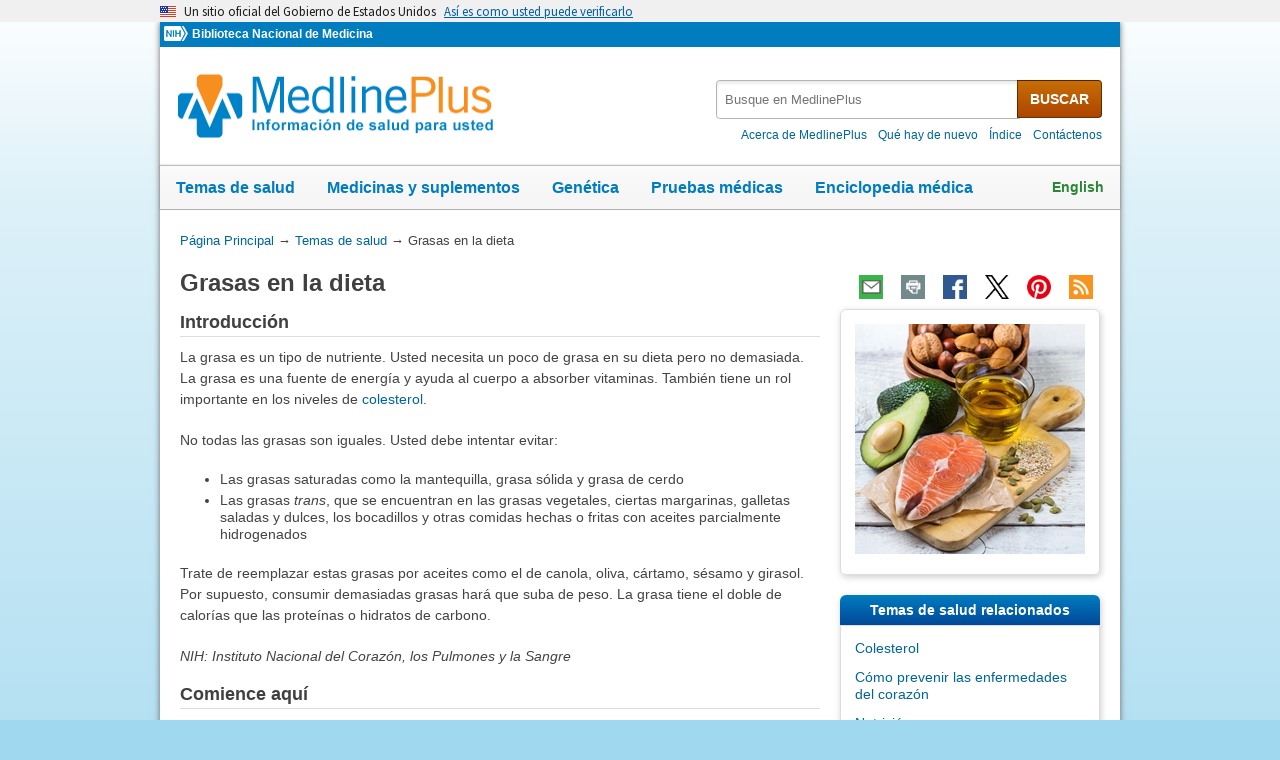

--- FILE ---
content_type: text/html
request_url: https://medlineplus.gov/spanish/dietaryfats.html
body_size: 8427
content:
<!DOCTYPE html>
<html lang="es" id="health_topic" class="nojs esm" data-root="https://medlineplus.gov/">

    <head>

        <meta charset="utf-8" />
        <meta http-equiv="X-UA-Compatible" content="IE=edge,chrome=1" />
        <meta http-equiv="window-target" content="_top" />
        <meta http-equiv="Content-Type" content="text/html; charset=UTF-8" />
        <meta name="viewport" content="width=device-width, initial-scale=1" />

        

        

        <link rel="canonical" href="https://medlineplus.gov/spanish/dietaryfats.html" />

        

  
        <link rel="alternate" hreflang="es" href="https://medlineplus.gov/spanish/dietaryfats.html" />
        <link rel="alternate" hreflang="en" href="https://medlineplus.gov/dietaryfats.html" />
  



        <meta name="ac-dictionary" content="medlineplus-spanish-ac-dictionary" />

        <meta name="description" content="La grasa es un tipo de nutriente. Consumir demasiadas hará que suba de peso. Aquí la diferencia entre los tipos de grasas. " />

        
        <link rel="schema.DC" href="http://purl.org/dc/elements/1.1/" title="The Dublin Core metadata Element Set"/>
        <meta name="DC.Title" content="Grasas en la dieta"/>
        
        
        
        <meta name="DC.Relation.IsPartOf" content="Food and Nutrition"/>
        
        <meta name="DC.Identifier.URL" content="https://medlineplus.gov/spanish/dietaryfats.html"/>
        <meta name="DC.Publisher" content="National Library of Medicine"/>
        <meta name="DC.Language" content="spa"/>
        <meta name="DC.Type" content="Text"/>
        <meta name="DC.Date.Modified" content="2024-08-14"/>
        <meta name="NLMDC.Date.Modified.Major" content=""/>
        <meta name="DC.Date.Created" content="2003-10-06"/>


        <link rel="shortcut icon" href="https://medlineplus.gov/images/favicon_sp.ico" type="image/x-icon" />
        <link rel="apple-touch-icon" href="https://medlineplus.gov/images/touch-icon_sp.png" />

        
        <meta property="fb:app_id" content="824697010995507" />
        

        <meta property="og:type" content="article" />
        <meta property="og:title" content="Grasas en la dieta: MedlinePlus en español" />
        <meta property="og:url" content="https://medlineplus.gov/spanish/dietaryfats.html" />
        
        
          
        <meta property="og:image" content="https://medlineplus.gov/images/DietaryFats_share.jpg" />
          
        
        
        <meta property="og:description" content="La grasa es un tipo de nutriente. Consumir demasiadas hará que suba de peso. Aquí la diferencia entre los tipos de grasas. " />

        
        <meta name="twitter:card" content="summary_large_image" />
        <meta name="twitter:site" content="@medlineplusesp" />
        <meta name="twitter:creator" content="@medlineplusesp" />
        <meta name="twitter:title" content="Grasas en la dieta: MedlinePlus en español" />
        <meta name="twitter:description" content="La grasa es un tipo de nutriente. Consumir demasiadas hará que suba de peso. Aquí la diferencia entre los tipos de grasas. " />
        <meta name="twitter:image" content="https://medlineplus.gov/images/DietaryFats_share.jpg" />
		
		<meta name="twitter:image:alt" content="Grasas en la dieta"/>
		<meta property="og:image:alt" content="Grasas en la dieta" />
        

        

        
        <link rel="alternate" type="application/rss+xml" title="Grasas en la dieta: MedlinePlus en español" href="https://medlineplus.gov/spanish/feeds/topics/dietaryfats.xml" />
        

        <title>Grasas en la dieta: MedlinePlus en español</title>

        <link rel="stylesheet" href="https://medlineplus.gov/css/common_new.css?1768974051944" />
        <!--[if IE 8]> <link rel="stylesheet" href="https://medlineplus.gov/css/ie8/common.css"> <![endif]-->
        <link rel="stylesheet" href="https://medlineplus.gov/uswds/css/uswds_styles.css" />
        
        <link rel="stylesheet" href="https://medlineplus.gov/css/topic.css">


        
        <script type="text/javascript">document.getElementsByTagName('html')[0].className = document.getElementsByTagName('html')[0].className.replace( /(?:^|\s)nojs(?!\S)/g , '').trim();</script>
        <script src="https://medlineplus.gov/uswds/js/uswds-init.min.js" type="text/javascript"></script>


        

        <script>(function(w,d,s,l,i){w[l]=w[l]||[];w[l].push({'gtm.start':
        new Date().getTime(),event:'gtm.js'});var f=d.getElementsByTagName(s)[0],
        j=d.createElement(s),dl=l!='dataLayer'?'&l='+l:'';j.async=true;j.src=
        'https://www.googletagmanager.com/gtm.js?id='+i+dl;f.parentNode.insertBefore(j,f);
        })(window,document,'script','dataLayer','GTM-MMVM77');</script>
    </head>

    <body>

        <noscript><iframe src="https://www.googletagmanager.com/ns.html?id=GTM-MMVM77"
        height="0" width="0" style="display:none;visibility:hidden" title="googletagmanager"></iframe></noscript>

        

        <a name="top" id="top"></a>
        <a class="hide-offscreen" href="#start">Omita y vaya al Contenido</a>

  

<section
  class="usa-banner"
  aria-label="Un sitio oficial del Gobierno de Estados Unidos"
>
  <div class="usa-accordion">
    <header class="usa-banner__header">
      <div class="usa-banner__inner">
        <div class="grid-col-auto">
          <img
            aria-hidden="true"
            class="usa-banner__header-flag"
            src="https://medlineplus.gov/uswds/img/us_flag_small.png"
            alt=""
          />
        </div>
        <div class="grid-col-fill tablet:grid-col-auto" aria-hidden="true">
          <p class="usa-banner__header-text">
            Un sitio oficial del Gobierno de Estados Unidos
          </p>
          <p class="usa-banner__header-action">
            Así es como usted puede verificarlo
          </p>
        </div>
        <button
          type="button"
          class="usa-accordion__button usa-banner__button"
          aria-expanded="false"
          aria-controls="gov-banner-spanish-lang-es"
        >
          <span class="usa-banner__button-text"
            >Así es como usted puede verificarlo</span
          >
        </button>
      </div>
    </header>
    <div
      class="usa-banner__content usa-accordion__content"
      id="gov-banner-spanish-lang-es"
    >
      <div class="grid-row grid-gap-lg">
        <div class="usa-banner__guidance tablet:grid-col-6">
          <img
            class="usa-banner__icon usa-media-block__img"
            src="https://medlineplus.gov/uswds/img/icon-dot-gov.svg"
            role="img"
            alt=""
            aria-hidden="true"
          />
          <div class="usa-media-block__body">
            <p>
              <strong>Los sitios web oficiales usan .gov</strong><br />Un sitio
              web <strong>.gov</strong> pertenece a una organización oficial del
              Gobierno de Estados Unidos.
            </p>
          </div>
        </div>
        <div class="usa-banner__guidance tablet:grid-col-6">
          <img
            class="usa-banner__icon usa-media-block__img"
            src="https://medlineplus.gov/uswds/img/icon-https.svg"
            role="img"
            alt=""
            aria-hidden="true"
          />
          <div class="usa-media-block__body">
            <p>
              <strong>Los sitios web seguros .gov usan HTTPS</strong><br />Un
              <strong>candado</strong> (
              <span class="icon-lock"
                ><svg
                  xmlns="http://www.w3.org/2000/svg"
                  width="52"
                  height="64"
                  viewBox="0 0 52 64"
                  class="usa-banner__lock-image"
                  role="img"
                  aria-labelledby="banner-lock-description-spanish"
                  focusable="false"
                >
                  <title id="banner-lock-title-spanish">Lock</title>
                  <desc id="banner-lock-description-spanish">Locked padlock icon</desc>
                  <path
                    fill="#000000"
                    fill-rule="evenodd"
                    d="M26 0c10.493 0 19 8.507 19 19v9h3a4 4 0 0 1 4 4v28a4 4 0 0 1-4 4H4a4 4 0 0 1-4-4V32a4 4 0 0 1 4-4h3v-9C7 8.507 15.507 0 26 0zm0 8c-5.979 0-10.843 4.77-10.996 10.712L15 19v9h22v-9c0-6.075-4.925-11-11-11z"
                  />
                </svg> </span
              >) o <strong>https://</strong> significa que usted se conectó de
              forma segura a un sitio web .gov. Comparta información sensible
              sólo en sitios web oficiales y seguros.
            </p>
          </div>
        </div>
      </div>
    </div>
  </div>
</section>


        <div id="mplus-wrap">
            <header>
                <div id="mplus-header">

                    <div id="mplus-orgs">
                        <a href="https://www.nih.gov/" class="nih-org" target="_blank" title="Institutos Nacionales de la Salud">
                            <img class="nihlogo" src="https://medlineplus.gov/images/nihlogo.png" alt="Institutos Nacionales de la Salud"/>
                        </a><a href="https://www.nlm.nih.gov/" target="_blank"> Biblioteca Nacional de Medicina</a>
                    </div>

                    
                    <div id="mplus-logo">
                        <a href="https://medlineplus.gov/spanish/">
                            <img alt="MedlinePlus Información de salud para usted" title="MedlinePlus Información de salud para usted" src="https://medlineplus.gov/images/m_logo_sp.png"/>
                        </a>
                    </div>
                    

                    <div id="mplus-nav">

                        <div aria-live="polite" class="sm-live-area hide-offscreen"></div>
                        <button id="sm-menu-btn" class="navmenu-btn" title="Menú" role="button" aria-controls="mplus-menu-list" type="submit">Menú<span class="icon icon-nav-menu"></span></button>
                        <ul id="mplus-menu-list" class="nav-list">
                            <li><a href="https://medlineplus.gov/spanish/healthtopics.html">Temas de salud</a></li>
                            <li><a href="https://medlineplus.gov/spanish/druginformation.html">Medicinas y suplementos</a></li>
                            <li><a href="https://medlineplus.gov/spanish/genetica/">Genética</a></li>
                            <li><a href="https://medlineplus.gov/spanish/pruebas-de-laboratorio/">Pruebas médicas</a></li>
							<li><a href="https://medlineplus.gov/spanish/encyclopedia.html">Enciclopedia médica</a></li>
                            <li><a href="https://medlineplus.gov/spanish/acercade/">Acerca de MedlinePlus</a></li>
                        </ul><button id="sm-search-btn" class="navmenu-btn" title="Búsqueda" role="button" aria-controls="mplus-search" type="submit"><span class="hide-offscreen"></span>Búsqueda<span class="icon icon-nav-search"></span></button>

				<div class="top-1">

                        <form id="mplus-search" method="get" action="https://vsearch.nlm.nih.gov/vivisimo/cgi-bin/query-meta" title="Busque en MedlinePlus" target="_self">
                            
                            <input type="hidden" name="v:project" value="medlineplus-spanish"/>
                            <input type="hidden" name="v:sources" value="medlineplus-spanish-bundle"/>
                            
                            <div class="form-box text-combo">
                                <div class="form-area"><label class="hide-offscreen" for="searchtext_primary">Busque en MedlinePlus</label>
                                    <input id="searchtext_primary" class="form-text" type="text" placeholder="Busque en MedlinePlus" alt="#Entre su consulta aquí" title="Entre su consulta aquí" maxlength="400" size="40" name="query" autocomplete="off" role="textbox" aria-autocomplete="list" aria-haspopup="true"/>
                                </div>
                                <div class="button-area">
                                  <button class="form-btn" title="Busque en MedlinePlus" alt="Busque en MedlinePlus" type="submit">BUSCAR</button>
                                </div>
                            </div>
                        </form>

                        <div class="secondarynav">
                            <ul class="nav-list">
                                <li><a href="https://medlineplus.gov/spanish/acercade/"><span>Acerca de MedlinePlus</span></a></li>
				                <li><a href="https://medlineplus.gov/spanish/que-hay-de-nuevo/">Qué hay de nuevo</a></li>
                                <li><a href="https://medlineplus.gov/spanish/sitemap.html"><span>Índice</span></a></li>
                                
                                
                                  <li><a href="https://support.nlm.nih.gov/support/create-case-es/?category=medlineplus_spanish&lang=es&from=https%3A//medlineplus.gov/spanish/dietaryfats.html" target="_blank"><span>Contáctenos</span></a></li>
                                
                            </ul>
                        </div>

				</div>
                        <div id="mplus-nav-bar">
                            <ul class="nav-list">
                                <li><a href="https://medlineplus.gov/spanish/healthtopics.html">Temas de salud</a></li><li><a href="https://medlineplus.gov/spanish/druginformation.html">Medicinas y suplementos</a></li><li><a href="https://medlineplus.gov/spanish/genetica/">Genética</a></li><li><a href="https://medlineplus.gov/spanish/pruebas-de-laboratorio/">Pruebas médicas</a></li><li><a href="https://medlineplus.gov/spanish/encyclopedia.html">Enciclopedia médica</a></li>
                            </ul>
                        </div>

                        
                            <a id="mplus-lang-toggle" href="https://medlineplus.gov/dietaryfats.html" title="English">English</a>
                        
                    </div>
                </div>
            </header>

            <div id="mplus-content">
            
<div id="breadcrumbs">
	<div itemprop="breadcrumb" itemscope="" itemtype="http://schema.org/BreadcrumbList">
		<span class="hide-offscreen">Usted está aquí:</span>
		<div itemscope itemprop="itemListElement" itemtype="http://schema.org/ListItem">
			<a href="https://medlineplus.gov/spanish/" itemprop="item"><span itemprop="name">Página Principal</span></a>
			&rarr;
			<meta itemprop="position" content="1"/>
		</div>
		
			
				<div itemscope itemprop="itemListElement" itemtype="http://schema.org/ListItem">
					<a href="https://medlineplus.gov/spanish/healthtopics.html" itemprop="item"><span itemprop="name">Temas de salud</span></a>
					&rarr;
					<meta itemprop="position" content="2"/>
				</div>
			
		
			
				<div>
				  <span>Grasas en la dieta</span>
				</div>
			
		
	</div>
</div>
<span class="page-url print-only">Usted esta aquí: https://medlineplus.gov/spanish/dietaryfats.html</span>

                <div id="topic">
                
    
        <article>
            <div class="page-info">

                <div class="page-title syndicate">
                    <a id="start" name="start"></a>
                    <h1 itemprop="name">
                        Grasas en la dieta
                    </h1>
                    
                </div>

                <div class="page-actions"></div>
            </div>
            <div class="main">

                

                

                
                    
                        
                            
                            <a name="summary"></a>
                            <section id="topsum_section">
                                <div class="summary-title syndicate">
                                    <h2>Introducción</h2>
                                </div>
                                <div id="topic-summary" class="syndicate"><p>La grasa es un tipo de nutriente. Usted necesita un poco de grasa en su dieta pero no demasiada. La grasa es una fuente de energía y ayuda al cuerpo a absorber vitaminas. También tiene un rol importante en los niveles de <a href="https://medlineplus.gov/spanish/cholesterol.html">colesterol</a>. </p>

<p>No todas las grasas son iguales. Usted debe intentar evitar:</p><ul>
<li>Las grasas saturadas como la mantequilla, grasa sólida y grasa de cerdo </li>
<li>Las grasas <em>trans</em>, que se encuentran en las grasas vegetales, ciertas margarinas, galletas saladas y dulces, los bocadillos y otras comidas hechas o fritas con aceites parcialmente hidrogenados </li>
</ul>
<p>Trate de reemplazar estas grasas por aceites como el de canola, oliva, cártamo, sésamo y girasol. Por supuesto, consumir demasiadas grasas hará que suba de peso. La grasa tiene el doble de calorías que las proteínas o hidratos de carbono.  </p>
<p class="attribution">NIH: Instituto Nacional del Corazón, los Pulmones y la Sangre </p></div>
                                
                            </section>
                            
                        

                    
                        
                            <a name="cat_51"></a>
                            <section id="cat_51_section">
                                <div class="section">
                                    <div class="section-header">
                                        <div class="section-title">
                                            <h2>Comience aquí
                                            
                                            </h2>
                                        </div>
                                        <div class="section-button">
                                            <button title="Expanda la sección Contraer" role="button" aria-controls="section" aria-pressed="true" type="submit">
                                                <span class="icon icon-section-action"></span>
                                            </button>
                                        </div>
                                        
                                        <div aria-live="polite" class="sm-live-area hide-offscreen"></div>
                                    </div>
                                    <div id="section51" class="section-body">

                                            <ul class="bulletlist">

                                                
                                                <li>
                                                  
                                                  
                                                    <a href="https://medlineplus.gov/spanish/ency/patientinstructions/000104.htm"  data-sid="87425" >Explicación de las grasas en la alimentación</a>
                                                  
                                                  
                                                    <span class="desc-text">
                                                        
                                                        <span class="orgs"> (Enciclopedia Médica)</span>
                                                        
                                                        
                                                    </span>
                                                    
                                                    
                                                    <span class="also-lang"> También en <a  href="https://medlineplus.gov/ency/patientinstructions/000104.htm" data-sid="86100">inglés</a> </span>
                                                    
                                                </li>
                                                
                                                <li>
                                                  
                                                  
                                                    <a href="https://salud.nih.gov/recursos-de-salud/nih-noticias-de-salud/lo-delgado-sobre-la-grasa" target="TheNewWin" data-sid="134869" data-org="NIH">Lo delgado sobre la grasa: Lo bueno, lo malo y lo desconocido</a>
                                                  
                                                  
                                                    <span class="desc-text">
                                                        
                                                            <img width="25" height="16" alt="Desde los Institutos Nacionales de la Salud" title="Desde los Institutos Nacionales de la Salud" src="https://medlineplus.gov/images/nih.png" class="imgdesc">
                                                        
                                                        <span class="orgs"> (Institutos Nacionales de la Salud)</span>
                                                        
                                                        
                                                    </span>
                                                    
                                                    
                                                    <span class="also-lang"> También en <a target="TheNewWin2" href="https://newsinhealth.nih.gov/2019/07/skinny-fat" data-sid="137688">inglés</a> </span>
                                                    
                                                </li>
                                                
                                                <li>
                                                  
                                                  
                                                    <a href="https://www.mayoclinic.org/es/healthy-lifestyle/nutrition-and-healthy-eating/expert-answers/fat-grams/faq-20058496?p=1" target="TheNewWin" data-sid="141026" >Me preocupan las grasas saturadas: ¿Cómo puedo controlar cuánto consumo?</a>
                                                  
                                                  
                                                    <span class="desc-text">
                                                        
                                                        <span class="orgs"> (Fundación Mayo para la Educación y la Investigación Médica)</span>
                                                        
                                                        
                                                    </span>
                                                    
                                                    
                                                    <span class="also-lang"> También en <a target="TheNewWin2" href="https://www.mayoclinic.org/healthy-lifestyle/nutrition-and-healthy-eating/expert-answers/fat-grams/faq-20058496?p=1" data-sid="42285">inglés</a> </span>
                                                    
                                                </li>
                                                
                                            </ul>
                                    </div>
                                </div>
                            </section>
                        

                    
                
                    
                        
                            <a name="cat_47"></a>
                            <section id="cat_47_section">
                                <div class="section">
                                    <div class="section-header">
                                        <div class="section-title">
                                            <h2>Asuntos relacionados
                                            
                                            </h2>
                                        </div>
                                        <div class="section-button">
                                            <button title="Expanda la sección Contraer" role="button" aria-controls="section" aria-pressed="true" type="submit">
                                                <span class="icon icon-section-action"></span>
                                            </button>
                                        </div>
                                        
                                        <div aria-live="polite" class="sm-live-area hide-offscreen"></div>
                                    </div>
                                    <div id="section47" class="section-body">

                                            <ul class="bulletlist">

                                                
                                                <li>
                                                  
                                                  
                                                    <a href="https://www.texasheart.org/heart-health/heart-information-center/topics/medidas-para-reducir-el-consumo-de-grasas-saturadas/" target="TheNewWin" data-sid="42419" >Medidas para reducir el consumo de grasas saturadas</a>
                                                  
                                                  
                                                    <span class="desc-text">
                                                        
                                                        <span class="orgs"> (Instituto del Corazón de Texas)</span>
                                                        
                                                        
                                                    </span>
                                                    
                                                    
                                                </li>
                                                
                                                <li>
                                                  
                                                  
                                                    <a href="https://www.mayoclinic.org/es/diseases-conditions/heart-disease/in-depth/omega-3/art-20045614?p=1" target="TheNewWin" data-sid="145228" >Omega-3 del pescado: Por qué comer pescado ayuda al corazón</a>
                                                  
                                                  
                                                    <span class="desc-text">
                                                        
                                                        <span class="orgs"> (Fundación Mayo para la Educación y la Investigación Médica)</span>
                                                        
                                                        
                                                    </span>
                                                    
                                                    
                                                </li>
                                                
                                            </ul>
                                    </div>
                                </div>
                            </section>
                        

                    
                        
                            <a name="cat_42"></a>
                            <section id="cat_42_section">
                                <div class="section">
                                    <div class="section-header">
                                        <div class="section-title">
                                            <h2>Asuntos específicos
                                            
                                            </h2>
                                        </div>
                                        <div class="section-button">
                                            <button title="Expanda la sección Contraer" role="button" aria-controls="section" aria-pressed="true" type="submit">
                                                <span class="icon icon-section-action"></span>
                                            </button>
                                        </div>
                                        
                                        <div aria-live="polite" class="sm-live-area hide-offscreen"></div>
                                    </div>
                                    <div id="section42" class="section-body">

                                            <ul class="bulletlist">

                                                
                                                <li>
                                                  
                                                  
                                                    <a href="https://www.texasheart.org/heart-health/heart-information-center/topics/acidos-grasos-omega-3-o-aceite-de-pescado/" target="TheNewWin" data-sid="60753" >Ácidos grasos omega-3 o &quot;aceite de pescado&quot;</a>
                                                  
                                                  
                                                    <span class="desc-text">
                                                        
                                                        <span class="orgs"> (Instituto del Corazón de Texas)</span>
                                                        
                                                        
                                                    </span>
                                                    
                                                    
                                                </li>
                                                
                                                <li>
                                                  
                                                  
                                                    <a href="https://medlineplus.gov/spanish/ency/patientinstructions/000786.htm"  data-sid="119264" >Datos sobre las grasas trans</a>
                                                  
                                                  
                                                    <span class="desc-text">
                                                        
                                                        <span class="orgs"> (Enciclopedia Médica)</span>
                                                        
                                                        
                                                    </span>
                                                    
                                                    
                                                    <span class="also-lang"> También en <a  href="https://medlineplus.gov/ency/patientinstructions/000786.htm" data-sid="119202">inglés</a> </span>
                                                    
                                                </li>
                                                
                                                <li>
                                                  
                                                  
                                                    <a href="https://medlineplus.gov/spanish/ency/patientinstructions/000767.htm"  data-sid="117704" >Grasas omega-3: Buenas para su corazón</a>
                                                  
                                                  
                                                    <span class="desc-text">
                                                        
                                                        <span class="orgs"> (Enciclopedia Médica)</span>
                                                        
                                                        
                                                    </span>
                                                    
                                                    
                                                    <span class="also-lang"> También en <a  href="https://medlineplus.gov/ency/patientinstructions/000767.htm" data-sid="117745">inglés</a> </span>
                                                    
                                                </li>
                                                
                                                <li>
                                                  
                                                  
                                                    <a href="https://medlineplus.gov/spanish/ency/patientinstructions/000785.htm"  data-sid="119265" >Información sobre las grasas monoinsaturadas</a>
                                                  
                                                  
                                                    <span class="desc-text">
                                                        
                                                        <span class="orgs"> (Enciclopedia Médica)</span>
                                                        
                                                        
                                                    </span>
                                                    
                                                    
                                                    <span class="also-lang"> También en <a  href="https://medlineplus.gov/ency/patientinstructions/000785.htm" data-sid="119200">inglés</a> </span>
                                                    
                                                </li>
                                                
                                                <li>
                                                  
                                                  
                                                    <a href="https://medlineplus.gov/spanish/ency/patientinstructions/000838.htm"  data-sid="119418" >Información sobre las grasas saturadas</a>
                                                  
                                                  
                                                    <span class="desc-text">
                                                        
                                                        <span class="orgs"> (Enciclopedia Médica)</span>
                                                        
                                                        
                                                    </span>
                                                    
                                                    
                                                    <span class="also-lang"> También en <a  href="https://medlineplus.gov/ency/patientinstructions/000838.htm" data-sid="119410">inglés</a> </span>
                                                    
                                                </li>
                                                
                                                <li>
                                                  
                                                  
                                                    <a href="https://medlineplus.gov/spanish/ency/patientinstructions/000095.htm"  data-sid="87417" >Mantequilla, margarina y aceites de cocina</a>
                                                  
                                                  
                                                    <span class="desc-text">
                                                        
                                                        <span class="orgs"> (Enciclopedia Médica)</span>
                                                        
                                                        
                                                    </span>
                                                    
                                                    
                                                    <span class="also-lang"> También en <a  href="https://medlineplus.gov/ency/patientinstructions/000095.htm" data-sid="86092">inglés</a> </span>
                                                    
                                                </li>
                                                
                                                <li>
                                                  
                                                  
                                                    <a href="https://www.mayoclinic.org/es/healthy-lifestyle/nutrition-and-healthy-eating/expert-answers/butter-vs-margarine/faq-20058152?p=1" target="TheNewWin" data-sid="132988" >¿Qué producto para untar es mejor para el corazón: la mantequilla o la margarina?</a>
                                                  
                                                  
                                                    <span class="desc-text">
                                                        
                                                        <span class="orgs"> (Fundación Mayo para la Educación y la Investigación Médica)</span>
                                                        
                                                        
                                                    </span>
                                                    
                                                    
                                                    <span class="also-lang"> También en <a target="TheNewWin2" href="https://www.mayoclinic.org/healthy-lifestyle/nutrition-and-healthy-eating/expert-answers/butter-vs-margarine/faq-20058152?p=1" data-sid="46170">inglés</a> </span>
                                                    
                                                </li>
                                                
                                                <li>
                                                  
                                                  
                                                    <a href="https://medlineplus.gov/spanish/ency/patientinstructions/000747.htm"  data-sid="118316" >Realidades acerca de las grasas poliinsaturadas</a>
                                                  
                                                  
                                                    <span class="desc-text">
                                                        
                                                        <span class="orgs"> (Enciclopedia Médica)</span>
                                                        
                                                        
                                                    </span>
                                                    
                                                    
                                                    <span class="also-lang"> También en <a  href="https://medlineplus.gov/ency/patientinstructions/000747.htm" data-sid="116615">inglés</a> </span>
                                                    
                                                </li>
                                                
                                                <li>
                                                  
                                                  
                                                    <a href="https://medlineplus.gov/spanish/recetas/bajo-en-grasa/"  data-sid="153689" data-org="NLM">Recetas saludables: Bajo en grasa</a>
                                                  
                                                  
                                                    <span class="desc-text">
                                                        
                                                            <img width="25" height="16" alt="Desde los Institutos Nacionales de la Salud" title="Desde los Institutos Nacionales de la Salud" src="https://medlineplus.gov/images/nih.png" class="imgdesc">
                                                        
                                                        <span class="orgs"> (Biblioteca Nacional de Medicina)</span>
                                                        
                                                        
                                                    </span>
                                                    
                                                    
                                                    <span class="also-lang"> También en <a  href="https://medlineplus.gov/recipes/low-fat/" data-sid="152808">inglés</a> </span>
                                                    
                                                </li>
                                                
                                            </ul>
                                    </div>
                                </div>
                            </section>
                        

                    
                
                    
                
                    
                
                    
                
                    
                        
                            <a name="cat_8"></a>
                            <section id="cat_8_section">
                                <div class="section">
                                    <div class="section-header">
                                        <div class="section-title">
                                            <h2>Niños/as
                                            
                                            </h2>
                                        </div>
                                        <div class="section-button">
                                            <button title="Expanda la sección Contraer" role="button" aria-controls="section" aria-pressed="true" type="submit">
                                                <span class="icon icon-section-action"></span>
                                            </button>
                                        </div>
                                        
                                        <div aria-live="polite" class="sm-live-area hide-offscreen"></div>
                                    </div>
                                    <div id="section8" class="section-body">

                                            <ul class="bulletlist">

                                                
                                                <li>
                                                  
                                                  
                                                    <a href="https://kidshealth.org/es/kids/fat.html" target="TheNewWin" data-sid="118911" >Datos sobre las grasas</a>
                                                  
                                                  
                                                    <span class="desc-text">
                                                        
                                                        <span class="orgs"> (Fundación Nemours)</span>
                                                        
                                                        
                                                    </span>
                                                    
                                                    
                                                    <span class="also-lang"> También en <a target="TheNewWin2" href="https://kidshealth.org/en/kids/fat.html" data-sid="50786">inglés</a> </span>
                                                    
                                                </li>
                                                
                                                <li>
                                                  
                                                  
                                                    <a href="https://kidshealth.org/es/parents/fat.html" target="TheNewWin" data-sid="113077" >Grasas (para padres)</a>
                                                  
                                                  
                                                    <span class="desc-text">
                                                        
                                                        <span class="orgs"> (Fundación Nemours)</span>
                                                        
                                                        
                                                    </span>
                                                    
                                                    
                                                    <span class="also-lang"> También en <a target="TheNewWin2" href="https://kidshealth.org/en/parents/fat.html" data-sid="64656">inglés</a> </span>
                                                    
                                                </li>
                                                
                                            </ul>
                                    </div>
                                </div>
                            </section>
                        

                    
                        
                            <a name="cat_24"></a>
                            <section id="cat_24_section">
                                <div class="section">
                                    <div class="section-header">
                                        <div class="section-title">
                                            <h2>Adolescentes
                                            
                                            </h2>
                                        </div>
                                        <div class="section-button">
                                            <button title="Expanda la sección Contraer" role="button" aria-controls="section" aria-pressed="true" type="submit">
                                                <span class="icon icon-section-action"></span>
                                            </button>
                                        </div>
                                        
                                        <div aria-live="polite" class="sm-live-area hide-offscreen"></div>
                                    </div>
                                    <div id="section24" class="section-body">

                                            <ul class="bulletlist">

                                                
                                                <li>
                                                  
                                                  
                                                    <a href="https://kidshealth.org/es/teens/fat-calories.html" target="TheNewWin" data-sid="108046" >Cálculo de grasas y calorías</a>
                                                  
                                                  
                                                    <span class="desc-text">
                                                        
                                                        <span class="orgs"> (Fundación Nemours)</span>
                                                        
                                                        
                                                    </span>
                                                    
                                                    
                                                    <span class="also-lang"> También en <a target="TheNewWin2" href="https://kidshealth.org/en/teens/fat-calories.html" data-sid="42312">inglés</a> </span>
                                                    
                                                </li>
                                                
                                                <li>
                                                  
                                                  
                                                    <a href="https://youngwomenshealth.org/guias/el-colesterol-y-las-grasas/" target="TheNewWin" data-sid="38436" >Grasas dietéticas y colesterol</a>
                                                  
                                                  
                                                    <span class="desc-text">
                                                        
                                                        <span class="orgs"> (Hospital de Niños de Boston)</span>
                                                        
                                                        
                                                    </span>
                                                    
                                                    
                                                    <span class="also-lang"> También en <a target="TheNewWin2" href="https://youngwomenshealth.org/guides/dietary-fat-and-cholesterol/" data-sid="72244">inglés</a> </span>
                                                    
                                                </li>
                                                
                                            </ul>
                                    </div>
                                </div>
                            </section>
                        

                    
                

            </div>

            <div class="side">
                <aside>

                    
                    <section id="ht-img-section">
                        <div class="side-section">
                            <div class="section-header hide-offscreen">
                                 <h2>Tema Imagen</h2>
                            </div>
                            <div class="section-body no-header">
                                <img src="https://medlineplus.gov/images/DietaryFats.jpg" title="Grasas en la dieta" alt="Grasas en la dieta" />
                            </div>
                        </div>
                    </section>
                    

                    

                    
                    <section id="related-topics">
                        <div class="side-section">
                            <div class="section-header">
                                <h2>Temas de salud relacionados</h2>
                            </div>
                            <div class="section-body">
                                <ul id="related">
                                
                                  <li><a href="https://medlineplus.gov/spanish/cholesterol.html">Colesterol</a></li>
                                
                                  <li><a href="https://medlineplus.gov/spanish/howtopreventheartdisease.html">Cómo prevenir las enfermedades del corazón</a></li>
                                
                                  <li><a href="https://medlineplus.gov/spanish/nutrition.html">Nutrición</a></li>
                                
                                  <li><a href="https://medlineplus.gov/spanish/triglycerides.html">Triglicéridos</a></li>
                                
                                </ul>
                            </div>
                        </div>
                    </section>
                    

                    

                    
                    <section  id="primary-institute-section">
                        <div class="side-section">
                            <div class="section-header">
                                <h2>Institutos Nacionales de la Salud</h2>
                            </div>
                            <div class="section-body">
                              
                                El organismo de los NIH principalmente responsable por realizar investigaciones científicas sobre
                                <span class="italic">Grasas en la dieta</span> es el
                                <a href="https://medlineplus.gov/spanish/nihinstitutes.html#NHLBI" target="TheNewWin">Instituto Nacional del Corazón, los Pulmones y la Sangre</a>
                              
                            </div>
                        </div>
                    </section>
                    

                    

                    

                    <section>
                        <div class="side-section">
                            <div class="section-header hide-offscreen">
                                <h2>Exenciones</h2>
                            </div>
                            <div class="section-body no-header">
                                
                                MedlinePlus en español contiene enlaces a documentos con información de salud de los Institutos Nacionales de la Salud y otras agencias del gobierno federal de los EE. UU. MedlinePlus en español también contiene enlaces a sitios web no gubernamentales. Visite nuestras <a href="https://medlineplus.gov/spanish/disclaimers.html">cláusulas de exención de responsabilidad</a> sobre enlaces externos y nuestros <a href="https://medlineplus.gov/spanish/criteria.html">criterios de selección</a>.
                                
                            </div>
                        </div>
                    </section>
                </aside>
            </div>

            <div class="page-action-bottom">
              <div class="page-actions"></div>
            </div>
        </article>

                </div>
			
			<p>La información disponible en este sitio no debe utilizarse como sustituto de atención médica o de la asesoría de un profesional médico. Hable con un profesional de la salud si tiene preguntas sobre su salud.</p>
			
			
			<div id="citation-how-to">
			<button><span>Conozca cómo citar esta página</span></button>
			</div>
			
            </div>

            <footer>
                <div id="mplus-footer">
                    <div class="footer1">

                        <ul class="secondarynav">
                            <li><a href="https://medlineplus.gov/spanish/acercade/">Acerca de MedlinePlus</a></li>
			    <li><a href="https://medlineplus.gov/spanish/que-hay-de-nuevo/">Qué hay de nuevo</a></li>
                            <li><a href="https://medlineplus.gov/spanish/sitemap.html">Índice</a></li>
                            
                            
                              <li><a href="https://support.nlm.nih.gov/support/create-case-es/?category=medlineplus_spanish&lang=es&from=https%3A//medlineplus.gov/spanish/dietaryfats.html" target="_blank"><span>Contáctenos</span></a></li>
                            
                        </ul>


          <ul class="follow-footer">
                <li>
                    <a href="https://medlineplus.gov/spanish/rss.html" class="follow-item">RSS<img src="https://medlineplus.gov/images/feed.png" class="social-media-toolkit-icon" alt="RSS" title="RSS"></a>
                </li>
                
          </ul>
                    </div>

                    <div class="footer2">
                        <ul>
							
                            <li><a href="https://medlineplus.gov/spanish/disclaimers.html">Exenciones</a></li>
							
							
                            <li><a href="https://medlineplus.gov/spanish/acercade/uso/usodecontenido/" >Derechos de autor</a></li>
							
                            <li><a href="https://www.nlm.nih.gov/politica_de_privacidad.html" target="_blank">Política de privacidad</a></li>
							
                            <li><a href="https://medlineplus.gov/spanish/accessibility.html">Accesibilidad</a></li>
                            <li><a href="https://medlineplus.gov/spanish/acercade/uso/criterios/">Pautas para enlaces</a></li>
                            <li><a href="https://medlineplus.gov/spanish/plugins.html">Visores y reproductores</a></li>
							<li><a href="https://www.hhs.gov/es/vulnerability-disclosure-policy/index.html" target="_blank">HHS Divulgación de Vulnerabilidad</a></li>
                            
                        </ul>

                        <div class="address">
                            <a href="https://www.nlm.nih.gov" target="_blank">National Library of Medicine</a>
                            <span>8600 Rockville Pike, Bethesda, MD 20894</span>
                            <a href="https://www.hhs.gov" target="_blank">U.S. Department of Health and Human Services</a>
                            <a href="https://www.nih.gov" target="_blank">National Institutes of Health</a>
                            
                        </div>

                    
                        <div class="date">						
														
                            
							
                            <span id="lastupdate">Última actualización 14 agosto 2024</span>
							
                            
							
                        </div>
                    

                        <div class="return-top"><a href="#top" title="Volver al comienzo"><img class="return-top-icon" alt="Volver al comienzo" src="https://medlineplus.gov/images/return-top.png"></a></div>
                    </div>
                </div>
            </footer>
        </div>

        
        <script src="https://medlineplus.gov/jslib/jquery-3.6.0.min.js" type="text/javascript"></script>
        <script src="https://medlineplus.gov/jslib/mplus-frontend-controls-new.js" type="text/javascript"></script>
        <script src="https://medlineplus.gov/jslib/mplus-share.js?id=1112022" type="text/javascript"></script>
        <!--[if lte IE 9]><script src="//www.nlm.nih.gov/medlineplus/jslib/jquery.placeholder.js" type="text/javascript"></script><![endif]-->
        <script src="https://medlineplus.gov/jslib/control.js" type="text/javascript"></script>
        <script src="https://medlineplus.gov/uswds/js/uswds.min.js" type="text/javascript"></script>
        

        
<script type='application/ld+json'>
[
  {
    "@context": "http://schema.org",
    "@type": "MedicalWebPage",
    "name": "Grasas en la dieta",
    "description": "La grasa es un tipo de nutriente. Consumir demasiadas hará que suba de peso. Aquí la diferencia entre los tipos de grasas. ",
    "mainContentOfPage": "La grasa es un tipo de nutriente. Usted necesita un poco de grasa en su dieta pero no demasiada. La grasa es una fuente de energía y ayuda al cuerpo a absorber vitaminas. También tiene un rol importante en los niveles de colesterol. \u000A\u000ANo todas las grasas son iguales. Usted debe intentar evitar:\u000ALas grasas saturadas como la mantequilla, grasa sólida y grasa de cerdo \u000ALas grasas trans, que se encuentran en las grasas vegetales, ciertas margarinas, galletas saladas y dulces, los bocadillos y otras comidas hechas o fritas con aceites parcialmente hidrogenados \u000A\u000ATrate de reemplazar estas grasas por aceites como el de canola, oliva, cártamo, sésamo y girasol. Por supuesto, consumir demasiadas grasas hará que suba de peso. La grasa tiene el doble de calorías que las proteínas o hidratos de carbono.  \u000ANIH: Instituto Nacional del Corazón, los Pulmones y la Sangre ",
    "primaryImageOfPage": {
      "@type": "ImageObject",
      "contentUrl": "https://medlineplus.gov/images/DietaryFats.jpg"
    },
    "url": "https://medlineplus.gov/spanish/dietaryfats.html"
  }
]
</script>

    </body>
</html>